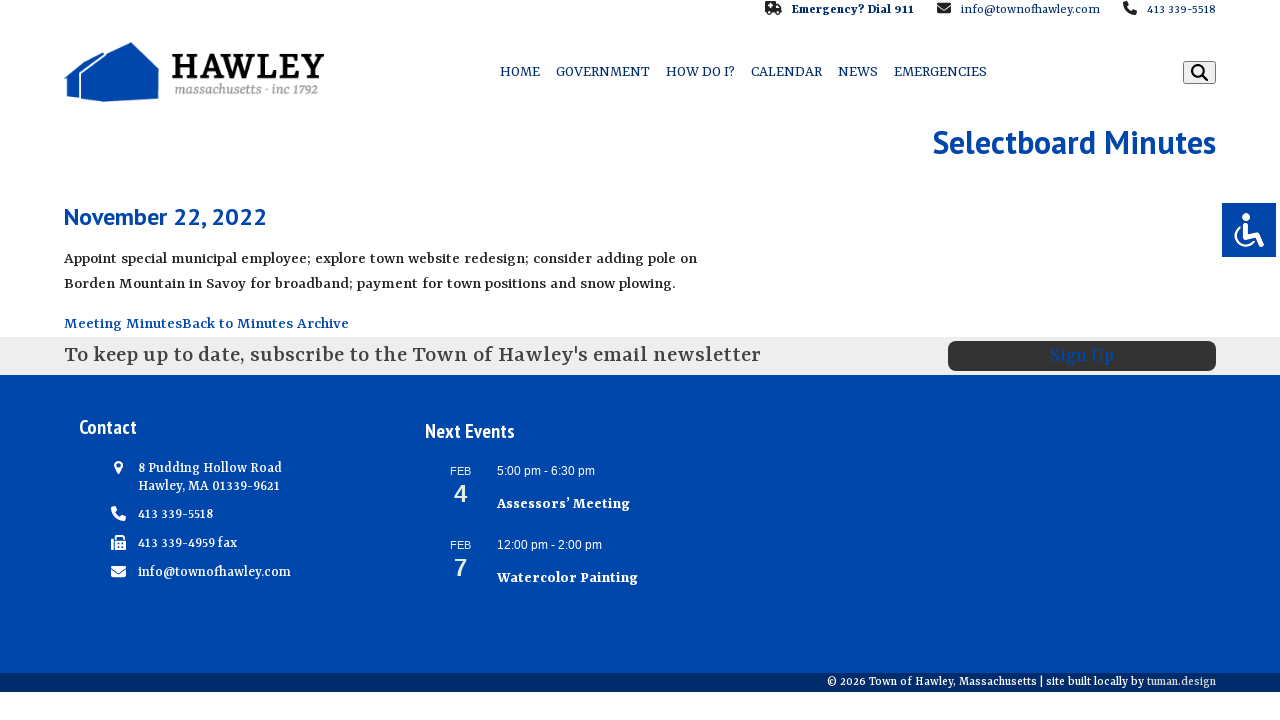

--- FILE ---
content_type: text/css
request_url: https://townofhawley.com/wp-content/themes/total-child/style.css?ver=6.5
body_size: -154
content:
/*
Theme Name: Total Child
Theme URI: http://totalwptheme.com
Description: WAM child theme for Total
Author: William Tuman
Author URI: http://tuman.design
Template: Total
Version: 1.0
*/

@import url("../Total/style.css");